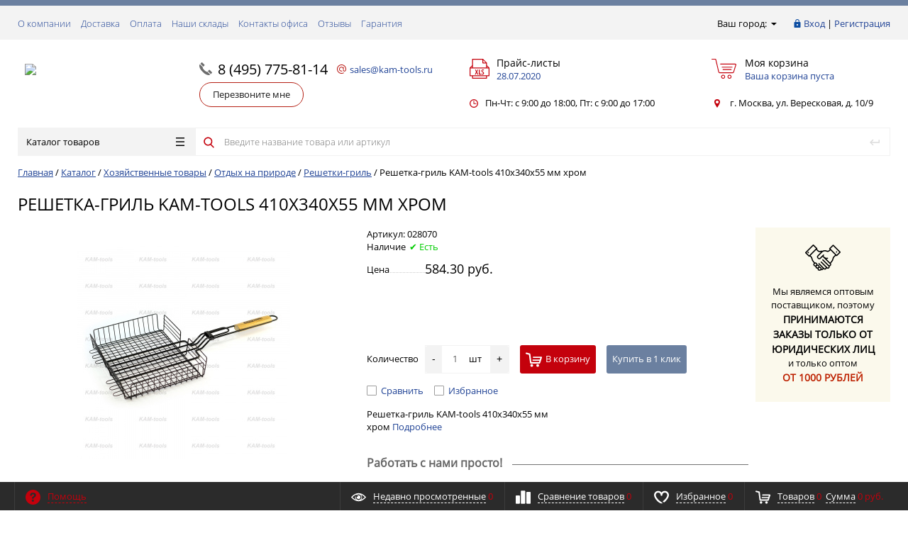

--- FILE ---
content_type: text/html; charset=UTF-8
request_url: https://www.kam-tools.ru/catalog/khozyaystvennye_tovary/otdykh_na_prirode/reshetki_gril/reshetka_gril_kam_tools_410kh340kh55_mm_khrom/
body_size: 22650
content:
<!DOCTYPE html>
<html xml:lang="ru" lang="ru" itemscope itemtype="http://schema.org/WebSite">
<head>
	<title itemprop="name">Купить решетка-гриль kam-tools 410х340х55 мм хром оптом от производителя, цена в Москве</title>
	
    <meta http-equiv="Content-Type" content="text/html; charset=UTF-8" />
<meta name="description" content="Решетка-гриль KAM-tools 410х340х55 мм хром от производителя по цене 584.30 руб.! ✔ Скидка до 10% при покупке товара оптом! Компания «КЭМ» — огромный выбор хозяйственного инвентаря в Москве!" />
<link rel="canonical" href="https://www.kam-tools.ru/catalog/khozyaystvennye_tovary/otdykh_na_prirode/reshetki_gril/reshetka_gril_kam_tools_410kh340kh55_mm_khrom/" />
<script type="text/javascript" data-skip-moving="true">(function(w, d, n) {var cl = "bx-core";var ht = d.documentElement;var htc = ht ? ht.className : undefined;if (htc === undefined || htc.indexOf(cl) !== -1){return;}var ua = n.userAgent;if (/(iPad;)|(iPhone;)/i.test(ua)){cl += " bx-ios";}else if (/Windows/i.test(ua)){cl += ' bx-win';}else if (/Macintosh/i.test(ua)){cl += " bx-mac";}else if (/Linux/i.test(ua) && !/Android/i.test(ua)){cl += " bx-linux";}else if (/Android/i.test(ua)){cl += " bx-android";}cl += (/(ipad|iphone|android|mobile|touch)/i.test(ua) ? " bx-touch" : " bx-no-touch");cl += w.devicePixelRatio && w.devicePixelRatio >= 2? " bx-retina": " bx-no-retina";var ieVersion = -1;if (/AppleWebKit/.test(ua)){cl += " bx-chrome";}else if ((ieVersion = getIeVersion()) > 0){cl += " bx-ie bx-ie" + ieVersion;if (ieVersion > 7 && ieVersion < 10 && !isDoctype()){cl += " bx-quirks";}}else if (/Opera/.test(ua)){cl += " bx-opera";}else if (/Gecko/.test(ua)){cl += " bx-firefox";}ht.className = htc ? htc + " " + cl : cl;function isDoctype(){if (d.compatMode){return d.compatMode == "CSS1Compat";}return d.documentElement && d.documentElement.clientHeight;}function getIeVersion(){if (/Opera/i.test(ua) || /Webkit/i.test(ua) || /Firefox/i.test(ua) || /Chrome/i.test(ua)){return -1;}var rv = -1;if (!!(w.MSStream) && !(w.ActiveXObject) && ("ActiveXObject" in w)){rv = 11;}else if (!!d.documentMode && d.documentMode >= 10){rv = 10;}else if (!!d.documentMode && d.documentMode >= 9){rv = 9;}else if (d.attachEvent && !/Opera/.test(ua)){rv = 8;}if (rv == -1 || rv == 8){var re;if (n.appName == "Microsoft Internet Explorer"){re = new RegExp("MSIE ([0-9]+[\.0-9]*)");if (re.exec(ua) != null){rv = parseFloat(RegExp.$1);}}else if (n.appName == "Netscape"){rv = 11;re = new RegExp("Trident/.*rv:([0-9]+[\.0-9]*)");if (re.exec(ua) != null){rv = parseFloat(RegExp.$1);}}}return rv;}})(window, document, navigator);</script>


<link href="/bitrix/js/ui/design-tokens/dist/ui.design-tokens.min.css?166859487920836" type="text/css"  rel="stylesheet" />
<link href="/bitrix/js/ui/fonts/opensans/ui.font.opensans.min.css?16685948132320" type="text/css"  rel="stylesheet" />
<link href="/bitrix/js/main/popup/dist/main.popup.bundle.min.css?166859487525083" type="text/css"  rel="stylesheet" />
<link href="/bitrix/cache/css/s1/prostroy_custom/page_b6c179fbaf7f67029fdd3ff6c6a13638/page_b6c179fbaf7f67029fdd3ff6c6a13638_v1.css?1766699982265" type="text/css"  rel="stylesheet" />
<link href="/bitrix/cache/css/s1/prostroy_custom/template_7c29e7c4467b1283b5ccb4757956239c/template_7c29e7c4467b1283b5ccb4757956239c_v1.css?1766699907466711" type="text/css"  data-template-style="true" rel="stylesheet" />







<link href="/favicon.ico" rel="shortcut icon"  type="image/x-icon">
<meta http-equiv="X-UA-Compatible" content="IE=edge" />
<meta name="viewport" content="width=device-width, initial-scale=1.0">
<meta property="og:type" content="website">
<meta property="twitter:card" content="summary">
<meta property="og:site_name" content="ООО «КЭМ»">
<meta property="og:url" content="https://www.kam-tools.ru/catalog/khozyaystvennye_tovary/otdykh_na_prirode/reshetki_gril/reshetka_gril_kam_tools_410kh340kh55_mm_khrom/">
<meta property="og:title" content="Купить решетка-гриль kam-tools 410х340х55 мм хром оптом от производителя, цена в Москве">
<meta property="og:description" content="Решетка-гриль KAM-tools 410х340х55 мм хром от производителя по цене 584.30 руб.! ✔ Скидка до 10% при покупке товара оптом! Компания «КЭМ» — огромный выбор хозяйственного инвентаря в Москве!">



    
    </head>
<body class="rsgopro adaptive prop_option_line_through circular header_type1">
        
	<div id="panel"></div>
    
    <div id="svg-icons" style="display: none;"></div>
    
	<div class="body" itemscope itemtype="http://schema.org/WebPage"><!-- body -->

		<!-- header type -->
		
<div class="tline"></div>

<div id="tpanel" class="tpanel">
    <div class="centering">
        <div class="centeringin clearfix">
            <div class="authandlocation nowrap">
<div class="location">
		<form action="/catalog/khozyaystvennye_tovary/otdykh_na_prirode/reshetki_gril/reshetka_gril_kam_tools_410kh340kh55_mm_khrom/" method="POST" id="inheadlocform">
		<!--'start_frame_cache_inheadlocform'-->			<input type="hidden" name="sessid" id="sessid" value="f8d8647ff9f2ec14efb72b1724b2a6a8" />			<input type="hidden" name="RSLOC_AUTO_DETECT" value="Y" />
			<input type="hidden" name="PARAMS_HASH" value="" />
			<span>Ваш город: </span><a class="fancyajax fancybox.ajax big" href="/include/popup/mycity/" title="Ваш город?"><svg class="svg-icon"><use xmlns:xlink="http://www.w3.org/1999/xlink" xlink:href="#svg-arrow-filled-down"></use></svg></a>
		<!--'end_frame_cache_inheadlocform'-->	</form>
</div>

<div class="authinhead" id="inheadauthform">
    <!--'start_frame_cache_inheadauthform'-->                    <div class="authinheadinner guest"><svg class="svg-icon"><use xmlns:xlink="http://www.w3.org/1999/xlink" xlink:href="#svg-lock"></use></svg><a href="/auth/">Вход</a> | <a href="/auth/">Регистрация</a>
            </div>
        
	<!--'end_frame_cache_inheadauthform'--></div>
            </div>
<div class="tpanel_menu clearfix mobile_hide"><a href="/about/">О компании</a><a href="/delivery/">Доставка</a><a href="/payment/">Оплата</a><a href="/shops/">Наши склады</a><a href="/contacts/">Контакты офиса</a><a href="/otzyvy/">Отзывы</a><a href="/garantiya/">Гарантия</a></div>        </div>
    </div>
</div>

<div id="header" class="header">
    <div class="centering">
        <div class="centeringin clearfix">
            <div class="logo column1">
                <div class="column1inner">
                    <a href="/">
<img src="/include/logo.svg">                    </a>
                </div>
            </div>
            <div class="phone column1 nowrap">
                <div class="column1inner">
                    <svg class="svg-icon"><use xmlns:xlink="http://www.w3.org/1999/xlink" xlink:href="#svg-handphone"></use></svg>
					<a href="tel:8 (495) 775-81-14">8 (495) 775-81-14</a>                </div>
                <div class="email__column column1inner">
                    <svg class="svg-icon email__svg_icon"><use xmlns:xlink="http://www.w3.org/1999/xlink" xlink:href="/local/templates/prostroy_custom/custom/icons.svg#svg-email-custom"></use></svg>
					<a class="email__link" href="mailto:sales@kam-tools.ru" target="_blank">sales@kam-tools.ru</a>                </div>			
				
            </div>
            <div class="price-header column1 nowrap">
                <div class="column1inner">
<div class="price-header-inner">
	<a href="/upload/iblock/a94/28.07.2020.xlsx">
		<svg class="svg-custom-icon"><use xmlns:xlink="http://www.w3.org/1999/xlink" xlink:href="/local/templates/prostroy_custom/custom/icons.svg#svg-custom-header-price"></use></svg>
		<div class="title opensansbold">Прайс-листы</div>
		<div class="descr">28.07.2020</div>
	</a>
</div>                </div>
            </div>
                        <div class="basket column1 nowrap">
                <div class="column1inner">

<div class="header-basket">
	<a class="header-basket__link" href="/personal/cart/">
		<svg class="svg-icon"><use xmlns:xlink="http://www.w3.org/1999/xlink" xlink:href="#svg-cart-3"></use></svg>
		<div class="header-basket__info">
			<div class="header-basket__title opensansbold">Моя корзина</div>
			<div id="basketinfo" class="header-basket__descr"><!--'start_frame_cache_basketinfo'-->Ваша корзина пуста<!--'end_frame_cache_basketinfo'--></div>
		</div>
	</a>
</div>
                </div>
            </div>
        </div>
	      <div class="centeringin clearfix">
		      <div class="slogan column1">
			      <div class="column1inner">
				      			      </div>
		      </div>
		      <div class="callback column1">
			      <div class="column1inner">
				      <a class="fancyajax fancybox.ajax callback__btn" href="/include/popup/recall/?AJAX_CALL=Y" title="Перезвоните мне">Перезвоните мне</a>			      </div>
		      </div>
		      <div class="time-work column1">
			      <div class="column1inner">
				      <svg class="svg-custom-icon"><use xmlns:xlink="http://www.w3.org/1999/xlink" xlink:href="/local/templates/prostroy_custom/custom/icons.svg#svg-custom-time-work"></use></svg>
				      Пн-Чт: с 9:00 до 18:00, Пт: с 9:00 до 17:00			      </div>
		      </div>
		      <div class="address column1 nowrap">
			      <div class="column1inner">
				      <svg class="svg-custom-icon"><use xmlns:xlink="http://www.w3.org/1999/xlink" xlink:href="/local/templates/prostroy_custom/custom/icons.svg#svg-custom-map-point"></use></svg>
				      г. Москва, ул. Вересковая, д. 10/9			      </div>
		      </div>
	      </div>
    </div>
    <div class="centering">
        <div class="centeringin clearfix">
			<div class="b-mmenu type1">


<div class="catalogmenu2_column"><ul class="catalogmenu2 clearfix"><li class="parent"><a href="/catalog/" class="parent">Каталог товаров<svg class="svg-icon menu"><use xmlns:xlink="http://www.w3.org/1999/xlink" xlink:href="#svg-menu"></use></svg></a><ul class="first clearfix lvl1"><li class="first">
							<a href="/catalog/zapasnye_chasti_dlya_elektricheskih_opryskivateley/" class="first" title="Запасные части для электрических опрыскивателей">Запасные части для электрических опрыскивателей<svg class="svg-icon arrow"><use xmlns:xlink="http://www.w3.org/1999/xlink" xlink:href="#svg-arrow-linear-right"></use></svg></a>						<ul class="lvl2 lvl2-count-1"><div class="mrow">						<a href="/catalog/zapasnye_chasti_dlya_elektricheskih_opryskivateley/zapchasti_dlya_elektricheskih_opryskivateley/" class="sub" title="Запасные части для электрических опрыскивателей"><span>Запасные части для электрических опрыскивателей</span></a>						</div></ul></li><!-- the end --><li class="first">
							<a href="/catalog/pechnoe_litye/" class="first" title="Печное литьё">Печное литьё<svg class="svg-icon arrow"><use xmlns:xlink="http://www.w3.org/1999/xlink" xlink:href="#svg-arrow-linear-right"></use></svg></a>						<ul class="lvl2 lvl2-count-2"><div class="mrow">						<a href="/catalog/pechnoe_litye/dverki_podduvalnye_topochnye_kolosnikovye_reshetki/" class="sub" title="Дверки поддувальные, топочные, колосниковые решетки"><span>Дверки поддувальные, топочные, колосниковые решетки</span></a>						</div><div class="mrow">						<a href="/catalog/pechnoe_litye/shiber_zadvizhki_zadvizhki_kamin_flantsy_perekhodniki/" class="sub" title="Шибер-задвижки, задвижки камин фланцы, переходники"><span>Шибер-задвижки, задвижки камин фланцы, переходники</span></a>						</div></ul></li><!-- the end --><li class="first">
							<a href="/catalog/raskhodnye_materialy_dlya_instrumenta/" class="first" title="Расходные материалы для инструмента">Расходные материалы для инструмента<svg class="svg-icon arrow"><use xmlns:xlink="http://www.w3.org/1999/xlink" xlink:href="#svg-arrow-linear-right"></use></svg></a>						<ul class="lvl2 lvl2-count-4"><div class="mrow">							<a href="/catalog/raskhodnye_materialy_dlya_instrumenta/abrazivy/" class="sub" title="Абразивы"><span>Абразивы</span></a>													<a href="/catalog/raskhodnye_materialy_dlya_instrumenta/abrazivy/bruski_dlya_zatochki/" class="sub-sub" title="Бруски для заточки"><span>Бруски для заточки</span></a>												<a href="/catalog/raskhodnye_materialy_dlya_instrumenta/abrazivy/shlifovalnaya_bumaga/" class="sub-sub" title="Шлифовальная бумага"><span>Шлифовальная бумага</span></a>												<a href="/catalog/raskhodnye_materialy_dlya_instrumenta/abrazivy/shlifovalnye_krugi/" class="sub-sub" title="Шлифовальные круги"><span>Шлифовальные круги</span></a>						</div><div class="mrow">						<a href="/catalog/raskhodnye_materialy_dlya_instrumenta/almaznye_diski/" class="sub" title="Алмазные диски"><span>Алмазные диски</span></a>						</div><div class="mrow">						<a href="/catalog/raskhodnye_materialy_dlya_instrumenta/bury_sds/" class="sub" title="Буры для перфоратора SDS"><span>Буры для перфоратора SDS</span></a>						</div><div class="mrow">						<a href="/catalog/raskhodnye_materialy_dlya_instrumenta/diski_dlya_tsirkulyarnykh_pil/" class="sub" title="Диски для циркулярных пил"><span>Диски для циркулярных пил</span></a>						</div><div class="mrow">						<a href="/catalog/raskhodnye_materialy_dlya_instrumenta/otreznye_diski/" class="sub" title="Отрезные диски"><span>Отрезные диски</span></a>						</div><div class="mrow">						<a href="/catalog/raskhodnye_materialy_dlya_instrumenta/pilki_dlya_lobzika/" class="sub" title="Пилки для лобзика"><span>Пилки для лобзика</span></a>						</div><div class="mrow">							<a href="/catalog/raskhodnye_materialy_dlya_instrumenta/trimmery_i_aksessuary/" class="sub" title="Триммеры и аксессуары"><span>Триммеры и аксессуары</span></a>														<a href="/catalog/raskhodnye_materialy_dlya_instrumenta/trimmery_i_aksessuary/golovki_trimmernye/" class="sub-sub" title="Головки триммерные"><span>Головки триммерные</span></a>													<a href="/catalog/raskhodnye_materialy_dlya_instrumenta/trimmery_i_aksessuary/leska_dlya_trimmerov/" class="sub-sub" title="Леска для триммеров"><span>Леска для триммеров</span></a>						</div></ul></li><!-- the end --><li class="first">
							<a href="/catalog/sadovo_ogorodnyy_inventar/" class="first" title="Садово-огородный инвентарь">Садово-огородный инвентарь<svg class="svg-icon arrow"><use xmlns:xlink="http://www.w3.org/1999/xlink" xlink:href="#svg-arrow-linear-right"></use></svg></a>						<ul class="lvl2 lvl2-count-4"><div class="mrow">						<a href="/catalog/sadovo_ogorodnyy_inventar/arki_podstavki_zabory_dekorativnye/" class="sub" title="Арки, подставки, заборы декоративные"><span>Арки, подставки, заборы декоративные</span></a>						</div><div class="mrow">						<a href="/catalog/sadovo_ogorodnyy_inventar/bury_sadovye/" class="sub" title="Буры садовые"><span>Буры садовые</span></a>						</div><div class="mrow">						<a href="/catalog/sadovo_ogorodnyy_inventar/vily/" class="sub" title="Вилы"><span>Вилы</span></a>						</div><div class="mrow">							<a href="/catalog/sadovo_ogorodnyy_inventar/grabli/" class="sub" title="Грабли"><span>Грабли</span></a>													<a href="/catalog/sadovo_ogorodnyy_inventar/grabli/veernye/" class="sub-sub" title="Веерные"><span>Веерные</span></a>												<a href="/catalog/sadovo_ogorodnyy_inventar/grabli/vitye/" class="sub-sub" title="Витые"><span>Витые</span></a>												<a href="/catalog/sadovo_ogorodnyy_inventar/grabli/plastmassovye/" class="sub-sub" title="Пластиковые"><span>Пластиковые</span></a>												<a href="/catalog/sadovo_ogorodnyy_inventar/grabli/pryamye/" class="sub-sub" title="Прямые"><span>Прямые</span></a>						</div><div class="mrow">						<a href="/catalog/sadovo_ogorodnyy_inventar/kosy_serpy/" class="sub" title="Косы, серпы"><span>Косы, серпы</span></a>						</div><div class="mrow">						<a href="/catalog/sadovo_ogorodnyy_inventar/kultivatory_rykhliteli/" class="sub" title="Культиваторы, рыхлители"><span>Культиваторы, рыхлители</span></a>						</div><div class="mrow">						<a href="/catalog/sadovo_ogorodnyy_inventar/leyki_i_nasadki_k_nim/" class="sub" title="Лейки и насадки к ним"><span>Лейки и насадки к ним</span></a>						</div><div class="mrow">							<a href="/catalog/sadovo_ogorodnyy_inventar/lopaty/" class="sub" title="Лопаты"><span>Лопаты</span></a>													<a href="/catalog/sadovo_ogorodnyy_inventar/lopaty/porodnye/" class="sub-sub" title="Породные"><span>Породные</span></a>												<a href="/catalog/sadovo_ogorodnyy_inventar/lopaty/sovkovye/" class="sub-sub" title="Совковые"><span>Совковые</span></a>												<a href="/catalog/sadovo_ogorodnyy_inventar/lopaty/khozyaystvennye/" class="sub-sub" title="Хозяйственные"><span>Хозяйственные</span></a>												<a href="/catalog/sadovo_ogorodnyy_inventar/lopaty/shtykovye/" class="sub-sub" title="Штыковые"><span>Штыковые</span></a>						</div><div class="mrow">						<a href="/catalog/sadovo_ogorodnyy_inventar/melkiy_sadovo_ogorodnyy_inventar/" class="sub" title="Мелкий садово-огородный инвентарь"><span>Мелкий садово-огородный инвентарь</span></a>						</div><div class="mrow">						<a href="/catalog/sadovo_ogorodnyy_inventar/motygi/" class="sub" title="Мотыги, полольники, тяпки"><span>Мотыги, полольники, тяпки</span></a>						</div><div class="mrow">						<a href="/catalog/sadovo_ogorodnyy_inventar/nozhnitsy_sadovye/" class="sub" title="Ножницы садовые"><span>Ножницы садовые</span></a>						</div><div class="mrow">							<a href="/catalog/sadovo_ogorodnyy_inventar/opryskivateli/" class="sub" title="Опрыскиватели"><span>Опрыскиватели</span></a>													<a href="/catalog/sadovo_ogorodnyy_inventar/opryskivateli/mekhanicheskie/" class="sub-sub" title="Механические"><span>Механические</span></a>												<a href="/catalog/sadovo_ogorodnyy_inventar/opryskivateli/elektricheskie/" class="sub-sub" title="Электрические"><span>Электрические</span></a>						</div><div class="mrow">						<a href="/catalog/sadovo_ogorodnyy_inventar/ploskorezy/" class="sub" title="Плоскорезы"><span>Плоскорезы</span></a>						</div><div class="mrow">						<a href="/catalog/sadovo_ogorodnyy_inventar/cherenki_toporishcha/" class="sub" title="Ручки, черенки, косовища"><span>Ручки, черенки, косовища</span></a>						</div><div class="mrow">						<a href="/catalog/sadovo_ogorodnyy_inventar/sekatory/" class="sub" title="Садовые секаторы и сучкорезы"><span>Садовые секаторы и сучкорезы</span></a>						</div><div class="mrow">							<a href="/catalog/sadovo_ogorodnyy_inventar/tachki/" class="sub" title="Тачки и аксесуары"><span>Тачки и аксесуары</span></a>													<a href="/catalog/sadovo_ogorodnyy_inventar/tachki/1_kolesnaya/" class="sub-sub" title="1 колесная"><span>1 колесная</span></a>												<a href="/catalog/sadovo_ogorodnyy_inventar/tachki/2_kolesnaya/" class="sub-sub" title="2-х колесная"><span>2-х колесная</span></a>												<a href="/catalog/sadovo_ogorodnyy_inventar/tachki/kolesa_i_kamery/" class="sub-sub" title="Колеса и камеры"><span>Колеса и камеры</span></a>						</div><div class="mrow">							<a href="/catalog/sadovo_ogorodnyy_inventar/shlangi_i_polivochnye_ustroystva/" class="sub" title="Шланги и поливочные устройства"><span>Шланги и поливочные устройства</span></a>													<a href="/catalog/sadovo_ogorodnyy_inventar/shlangi_i_polivochnye_ustroystva/katushki_dlya_shlanga/" class="sub-sub" title="Катушки для шланга"><span>Катушки для шланга</span></a>												<a href="/catalog/sadovo_ogorodnyy_inventar/shlangi_i_polivochnye_ustroystva/polivochnye_ustroystva/" class="sub-sub" title="Поливочные устройства"><span>Поливочные устройства</span></a>												<a href="/catalog/sadovo_ogorodnyy_inventar/shlangi_i_polivochnye_ustroystva/shlangi/" class="sub-sub" title="Шланги"><span>Шланги</span></a>						</div></ul></li><!-- the end --><li class="first">
							<a href="/catalog/skobyanye_izdeliya/" class="first" title="Скобяные изделия">Скобяные изделия<svg class="svg-icon arrow"><use xmlns:xlink="http://www.w3.org/1999/xlink" xlink:href="#svg-arrow-linear-right"></use></svg></a>						<ul class="lvl2 lvl2-count-4"><div class="mrow">						<a href="/catalog/skobyanye_izdeliya/gvozdi_i_samorezy/" class="sub" title="Гвозди"><span>Гвозди</span></a>						</div><div class="mrow">						<a href="/catalog/skobyanye_izdeliya/ruchki_dvernye_mebelnye/" class="sub" title="Дверные ручки"><span>Дверные ручки</span></a>						</div><div class="mrow">						<a href="/catalog/skobyanye_izdeliya/dovodchiki/" class="sub" title="Доводчики"><span>Доводчики</span></a>						</div><div class="mrow">							<a href="/catalog/skobyanye_izdeliya/petli/" class="sub" title="Петли"><span>Петли</span></a>													<a href="/catalog/skobyanye_izdeliya/petli/garazhnye/" class="sub-sub" title="Гаражные"><span>Гаражные</span></a>												<a href="/catalog/skobyanye_izdeliya/petli/strely/" class="sub-sub" title="Петли-стрелы"><span>Петли-стрелы</span></a>						</div><div class="mrow">						<a href="/catalog/skobyanye_izdeliya/proushiny/" class="sub" title="Проушины"><span>Проушины</span></a>						</div><div class="mrow">						<a href="/catalog/skobyanye_izdeliya/pruzhiny/" class="sub" title="Пружины"><span>Пружины</span></a>						</div><div class="mrow">						<a href="/catalog/skobyanye_izdeliya/furnitura_dlya_okon_i_dverey/" class="sub" title="Фурнитура для окон и дверей"><span>Фурнитура для окон и дверей</span></a>						</div></ul></li><!-- the end --><li class="first">
							<a href="/catalog/slesarno_stolyarnyy_instrument/" class="first" title="Слесарно-столярный инструмент">Слесарно-столярный инструмент<svg class="svg-icon arrow"><use xmlns:xlink="http://www.w3.org/1999/xlink" xlink:href="#svg-arrow-linear-right"></use></svg></a>						<ul class="lvl2 lvl2-count-4"><div class="mrow">						<a href="/catalog/slesarno_stolyarnyy_instrument/lampy_payalnye/" class="sub" title="Лампы паяльные"><span>Лампы паяльные</span></a>						</div><div class="mrow">							<a href="/catalog/slesarno_stolyarnyy_instrument/molotki/" class="sub" title="Молотки"><span>Молотки</span></a>													<a href="/catalog/slesarno_stolyarnyy_instrument/molotki/slesarnye/" class="sub-sub" title="Слесарные"><span>Слесарные</span></a>						</div><div class="mrow">						<a href="/catalog/slesarno_stolyarnyy_instrument/prisposobleniya_dlya_pilnykh_tsepey/" class="sub" title="Приспособления для пильных цепей"><span>Приспособления для пильных цепей</span></a>						</div><div class="mrow">						<a href="/catalog/slesarno_stolyarnyy_instrument/ruchki_toporishcha/" class="sub" title="Ручки для молотков"><span>Ручки для молотков</span></a>						</div><div class="mrow">							<a href="/catalog/slesarno_stolyarnyy_instrument/slesarnyy_instrument/" class="sub" title="Слесарный инструмент"><span>Слесарный инструмент</span></a>													<a href="/catalog/slesarno_stolyarnyy_instrument/slesarnyy_instrument/klyuchi/" class="sub-sub" title="Ключи"><span>Ключи</span></a>												<a href="/catalog/slesarno_stolyarnyy_instrument/slesarnyy_instrument/napilniki/" class="sub-sub" title="Напильники"><span>Напильники</span></a>												<a href="/catalog/slesarno_stolyarnyy_instrument/slesarnyy_instrument/nozhnitsy_po_metallu/" class="sub-sub" title="Ножницы по металлу"><span>Ножницы по металлу</span></a>												<a href="/catalog/slesarno_stolyarnyy_instrument/slesarnyy_instrument/otvertki/" class="sub-sub" title="Отвертки"><span>Отвертки</span></a>												<a href="/catalog/slesarno_stolyarnyy_instrument/slesarnyy_instrument/rezhushchiy_instrument/" class="sub-sub" title="Режущий инструмент"><span>Режущий инструмент</span></a>												<a href="/catalog/slesarno_stolyarnyy_instrument/slesarnyy_instrument/sharnirno_gubtsevyy_instrument/" class="sub-sub" title="Шарнирно-губцевый инструмент"><span>Шарнирно-губцевый инструмент</span></a>						</div><div class="mrow">							<a href="/catalog/slesarno_stolyarnyy_instrument/stolyarnyy_instrument/" class="sub" title="Столярный инструмент"><span>Столярный инструмент</span></a>													<a href="/catalog/slesarno_stolyarnyy_instrument/stolyarnyy_instrument/nozhovki_i_pily/" class="sub-sub" title="Ножовки и пилы"><span>Ножовки и пилы</span></a>												<a href="/catalog/slesarno_stolyarnyy_instrument/stolyarnyy_instrument/topory/" class="sub-sub" title="Топоры"><span>Топоры</span></a>						</div><div class="mrow">						<a href="/catalog/slesarno_stolyarnyy_instrument/strubtsiny/" class="sub" title="Струбцины"><span>Струбцины</span></a>						</div><div class="mrow">						<a href="/catalog/slesarno_stolyarnyy_instrument/tiski/" class="sub" title="Тиски"><span>Тиски</span></a>						</div></ul></li><!-- the end --><li class="first">
							<a href="/catalog/snegouborochnyy_inventar/" class="first" title="Снегоуборочный инвентарь">Снегоуборочный инвентарь<svg class="svg-icon arrow"><use xmlns:xlink="http://www.w3.org/1999/xlink" xlink:href="#svg-arrow-linear-right"></use></svg></a>						<ul class="lvl2 lvl2-count-3"><div class="mrow">						<a href="/catalog/snegouborochnyy_inventar/dvizhki/" class="sub" title="Движки"><span>Движки</span></a>						</div><div class="mrow">						<a href="/catalog/snegouborochnyy_inventar/ledoruby/" class="sub" title="Ледорубы"><span>Ледорубы</span></a>						</div><div class="mrow">						<a href="/catalog/snegouborochnyy_inventar/lopaty_snegouborochnye/" class="sub" title="Лопаты снегоуборочные"><span>Лопаты снегоуборочные</span></a>						</div></ul></li><!-- the end --><li class="first">
							<a href="/catalog/sredstva_lichnoy_zashchity/" class="first" title="Средства личной защиты">Средства личной защиты<svg class="svg-icon arrow"><use xmlns:xlink="http://www.w3.org/1999/xlink" xlink:href="#svg-arrow-linear-right"></use></svg></a>						<ul class="lvl2 lvl2-count-4"><div class="mrow">						<a href="/catalog/sredstva_lichnoy_zashchity/maski_svarshchika/" class="sub" title="Маски сварщика"><span>Маски сварщика</span></a>						</div><div class="mrow">						<a href="/catalog/sredstva_lichnoy_zashchity/respiratory/" class="sub" title="Респираторы"><span>Респираторы</span></a>						</div><div class="mrow">							<a href="/catalog/sredstva_lichnoy_zashchity/rukavitsy_perchatki/" class="sub" title="Рукавицы, перчатки"><span>Рукавицы, перчатки</span></a>													<a href="/catalog/sredstva_lichnoy_zashchity/rukavitsy_perchatki/rezinovie/" class="sub-sub" title="Резиновые"><span>Резиновые</span></a>						</div><div class="mrow">						<a href="/catalog/sredstva_lichnoy_zashchity/stekla_dlya_masok_svarshchika/" class="sub" title="Стекла для масок сварщика"><span>Стекла для масок сварщика</span></a>						</div></ul></li><!-- the end --><li class="first">
							<a href="/catalog/stroitelnyy_instrument/" class="first" title="Строительный инструмент">Строительный инструмент<svg class="svg-icon arrow"><use xmlns:xlink="http://www.w3.org/1999/xlink" xlink:href="#svg-arrow-linear-right"></use></svg></a>						<ul class="lvl2 lvl2-count-4"><div class="mrow">						<a href="/catalog/stroitelnyy_instrument/gvozdodery_i_lomy/" class="sub" title="Гвоздодеры и ломы"><span>Гвоздодеры и ломы</span></a>						</div><div class="mrow">						<a href="/catalog/stroitelnyy_instrument/germetiki/" class="sub" title="Герметики"><span>Герметики</span></a>						</div><div class="mrow">							<a href="/catalog/stroitelnyy_instrument/izmeritelnyy_instrument/" class="sub" title="Измерительный инструмент"><span>Измерительный инструмент</span></a>													<a href="/catalog/stroitelnyy_instrument/izmeritelnyy_instrument/ruletki/" class="sub-sub" title="Рулетки"><span>Рулетки</span></a>												<a href="/catalog/stroitelnyy_instrument/izmeritelnyy_instrument/urovni/" class="sub-sub" title="Уровни, гидроуровни"><span>Уровни, гидроуровни</span></a>						</div><div class="mrow">						<a href="/catalog/stroitelnyy_instrument/karandashi/" class="sub" title="Карандаши"><span>Карандаши</span></a>						</div><div class="mrow">						<a href="/catalog/stroitelnyy_instrument/kirki/" class="sub" title="Кирки"><span>Кирки</span></a>						</div><div class="mrow">						<a href="/catalog/stroitelnyy_instrument/kuvaldy/" class="sub" title="Кувалды"><span>Кувалды</span></a>						</div><div class="mrow">							<a href="/catalog/stroitelnyy_instrument/malyarnyy_instrument/" class="sub" title="Малярный инструмент"><span>Малярный инструмент</span></a>													<a href="/catalog/stroitelnyy_instrument/malyarnyy_instrument/valiki/" class="sub-sub" title="Валики"><span>Валики</span></a>												<a href="/catalog/stroitelnyy_instrument/malyarnyy_instrument/kisti/" class="sub-sub" title="Кисти"><span>Кисти</span></a>												<a href="/catalog/stroitelnyy_instrument/malyarnyy_instrument/meshalki_dlya_stroitelnykh_smesey/" class="sub-sub" title="Мешалки для строительных смесей"><span>Мешалки для строительных смесей</span></a>												<a href="/catalog/stroitelnyy_instrument/malyarnyy_instrument/pistolety_dlya_germetika/" class="sub-sub" title="Пистолеты для герметика"><span>Пистолеты для герметика</span></a>						</div><div class="mrow">						<a href="/catalog/stroitelnyy_instrument/nosilki/" class="sub" title="Носилки"><span>Носилки</span></a>						</div><div class="mrow">						<a href="/catalog/stroitelnyy_instrument/podemnye_mekhanizmy/" class="sub" title="Подъемные механизмы"><span>Подъемные механизмы</span></a>						</div><div class="mrow">						<a href="/catalog/stroitelnyy_instrument/skoby_stroitelnye/" class="sub" title="Скобы строительные"><span>Скобы строительные</span></a>						</div><div class="mrow">							<a href="/catalog/stroitelnyy_instrument/steplery_skoby_dlya_steplera/" class="sub" title="Степлеры, скобы для степлера"><span>Степлеры, скобы для степлера</span></a>													<a href="/catalog/stroitelnyy_instrument/steplery_skoby_dlya_steplera/skoby/" class="sub-sub" title="Скобы"><span>Скобы</span></a>						</div><div class="mrow">						<a href="/catalog/stroitelnyy_instrument/stremyanki_lestnitsy/" class="sub" title="Стремянки, лестницы"><span>Стремянки, лестницы</span></a>						</div><div class="mrow">							<a href="/catalog/stroitelnyy_instrument/shtukaturnyy_instrument/" class="sub" title="Штукатурный инструмент"><span>Штукатурный инструмент</span></a>													<a href="/catalog/stroitelnyy_instrument/shtukaturnyy_instrument/shpateli/" class="sub-sub" title="Шпатели"><span>Шпатели</span></a>												<a href="/catalog/stroitelnyy_instrument/shtukaturnyy_instrument/shtukaturnyy_instrument_podrazdel/" class="sub-sub" title="Штукатурный инструмент"><span>Штукатурный инструмент</span></a>						</div><div class="mrow">						<a href="/catalog/stroitelnyy_instrument/shchetki_po_metallu/" class="sub" title="Щетки по металлу"><span>Щетки по металлу</span></a>						</div></ul></li><!-- the end --><li class="first">
							<a href="/catalog/khozyaystvennye_tovary/" class="first selected" title="Хозяйственные товары">Хозяйственные товары<svg class="svg-icon arrow"><use xmlns:xlink="http://www.w3.org/1999/xlink" xlink:href="#svg-arrow-linear-right"></use></svg></a>						<ul class="lvl2 lvl2-count-4"><div class="mrow">							<a href="/catalog/khozyaystvennye_tovary/verevki_trosy/" class="sub" title="Веревки, тросы"><span>Веревки, тросы</span></a>													<a href="/catalog/khozyaystvennye_tovary/verevki_trosy/kanaty/" class="sub-sub" title="Канаты"><span>Канаты</span></a>												<a href="/catalog/khozyaystvennye_tovary/verevki_trosy/niti/" class="sub-sub" title="Нити"><span>Нити</span></a>												<a href="/catalog/khozyaystvennye_tovary/verevki_trosy/shnury/" class="sub-sub" title="Шнуры"><span>Шнуры</span></a>												<a href="/catalog/khozyaystvennye_tovary/verevki_trosy/shpagaty/" class="sub-sub" title="Шпагаты"><span>Шпагаты</span></a>						</div><div class="mrow">						<a href="/catalog/khozyaystvennye_tovary/distillyatory/" class="sub" title="Дистилляторы"><span>Дистилляторы</span></a>						</div><div class="mrow">						<a href="/catalog/khozyaystvennye_tovary/ershi/" class="sub" title="Ерши"><span>Ерши</span></a>						</div><div class="mrow">						<a href="/catalog/khozyaystvennye_tovary/izolenta_skotch_utepliteli_lenta_d_ograzhdeniy/" class="sub" title="Изолента, скотч, утеплители, лента д/ограждений"><span>Изолента, скотч, утеплители, лента д/ограждений</span></a>						</div><div class="mrow">						<a href="/catalog/khozyaystvennye_tovary/kovriki_rezinovye/" class="sub" title="Коврики резиновые"><span>Коврики резиновые</span></a>						</div><div class="mrow">							<a href="/catalog/khozyaystvennye_tovary/otdykh_na_prirode/" class="sub" title="Отдых на природе"><span>Отдых на природе</span></a>													<a href="/catalog/khozyaystvennye_tovary/otdykh_na_prirode/mangaly/" class="sub-sub" title="Мангалы"><span>Мангалы</span></a>												<a href="/catalog/khozyaystvennye_tovary/otdykh_na_prirode/reshetki_gril/" class="sub-sub" title="Решетки-гриль"><span>Решетки-гриль</span></a>												<a href="/catalog/khozyaystvennye_tovary/otdykh_na_prirode/ugol/" class="sub-sub" title="Уголь"><span>Уголь</span></a>												<a href="/catalog/khozyaystvennye_tovary/otdykh_na_prirode/shampura/" class="sub-sub" title="Шампура"><span>Шампура</span></a>						</div><div class="mrow">						<a href="/catalog/khozyaystvennye_tovary/rukomoyniki/" class="sub" title="Рукомойники"><span>Рукомойники</span></a>						</div><div class="mrow">						<a href="/catalog/khozyaystvennye_tovary/sushilki/" class="sub" title="Сушилки"><span>Сушилки</span></a>						</div><div class="mrow">							<a href="/catalog/khozyaystvennye_tovary/tara_emkosti/" class="sub" title="Тара, емкости"><span>Тара, емкости</span></a>													<a href="/catalog/khozyaystvennye_tovary/tara_emkosti/baki/" class="sub-sub" title="Баки"><span>Баки</span></a>												<a href="/catalog/khozyaystvennye_tovary/tara_emkosti/vedra/" class="sub-sub" title="Ведра"><span>Ведра</span></a>												<a href="/catalog/khozyaystvennye_tovary/tara_emkosti/tazy/" class="sub-sub" title="Тазы"><span>Тазы</span></a>						</div><div class="mrow">						<a href="/catalog/khozyaystvennye_tovary/telezhki_khozyaystvennye/" class="sub" title="Тележки хозяйственные"><span>Тележки хозяйственные</span></a>						</div><div class="mrow">						<a href="/catalog/khozyaystvennye_tovary/termometry/" class="sub" title="Термометры"><span>Термометры</span></a>						</div><div class="mrow">						<a href="/catalog/khozyaystvennye_tovary/avtotovary/" class="sub" title="Товары для автомобиля"><span>Товары для автомобиля</span></a>						</div><div class="mrow">						<a href="/catalog/khozyaystvennye_tovary/tovary_dlya_doma_i_dachi/" class="sub" title="Товары для дома и дачи"><span>Товары для дома и дачи</span></a>						</div><div class="mrow">							<a href="/catalog/khozyaystvennye_tovary/uborochnyy_inventar/" class="sub" title="Уборочный инвентарь"><span>Уборочный инвентарь</span></a>													<a href="/catalog/khozyaystvennye_tovary/uborochnyy_inventar/veniki_dlya_uborki/" class="sub-sub" title="Веники для уборки"><span>Веники для уборки</span></a>												<a href="/catalog/khozyaystvennye_tovary/uborochnyy_inventar/metly/" class="sub-sub" title="Метлы"><span>Метлы</span></a>													<a href="/catalog/khozyaystvennye_tovary/uborochnyy_inventar/sovki_dlya_musora/" class="sub-sub" title="Совки для мусора"><span>Совки для мусора</span></a>													<a href="/catalog/khozyaystvennye_tovary/uborochnyy_inventar/shvabry_tryapkoderzhateli/" class="sub-sub" title="Швабры, тряпкодержатели"><span>Швабры, тряпкодержатели</span></a>												<a href="/catalog/khozyaystvennye_tovary/uborochnyy_inventar/shchetki_bytovye/" class="sub-sub" title="Щетки бытовые"><span>Щетки бытовые</span></a>												<a href="/catalog/khozyaystvennye_tovary/uborochnyy_inventar/shchetki_dlya_pola/" class="sub-sub" title="Щетки для пола"><span>Щетки для пола</span></a>						</div></ul></li><!-- the end --><li class="first lastchild">
							<a href="/catalog/elektro_gazosvarochnyy_instrument/" class="first" title="Электро-газосварочный инструмент">Электро-газосварочный инструмент<svg class="svg-icon arrow"><use xmlns:xlink="http://www.w3.org/1999/xlink" xlink:href="#svg-arrow-linear-right"></use></svg></a>						<ul class="lvl2 lvl2-count-"><div class="mrow">						<a href="/catalog/elektro_gazosvarochnyy_instrument/gazovye_gorelki/" class="sub" title="Газовые горелки"><span>Газовые горелки</span></a>						</div><div class="mrow">						<a href="/catalog/elektro_gazosvarochnyy_instrument/gazovye_reduktory/" class="sub" title="Кровельные горелки"><span>Кровельные горелки</span></a>						</div></ul></li></ul></li></ul><ul class="catalogmenusmall clearfix"><li class="parent"><a href="/catalog/" class="parent">Каталог товаров<svg class="svg-icon menu"><use xmlns:xlink="http://www.w3.org/1999/xlink" xlink:href="#svg-menu"></use></svg></a><ul class="first clearfix lvl1 noned"><li class="first">
							<a href="/catalog/zapasnye_chasti_dlya_elektricheskih_opryskivateley/" class="first">Запасные части для электрических опрыскивателей</a>						</li><li class="first">
							<a href="/catalog/pechnoe_litye/" class="first">Печное литьё</a>						</li><li class="first">
							<a href="/catalog/raskhodnye_materialy_dlya_instrumenta/" class="first">Расходные материалы для инструмента</a>						</li><li class="first">
							<a href="/catalog/sadovo_ogorodnyy_inventar/" class="first">Садово-огородный инвентарь</a>						</li><li class="first">
							<a href="/catalog/skobyanye_izdeliya/" class="first">Скобяные изделия</a>						</li><li class="first">
							<a href="/catalog/slesarno_stolyarnyy_instrument/" class="first">Слесарно-столярный инструмент</a>						</li><li class="first">
							<a href="/catalog/snegouborochnyy_inventar/" class="first">Снегоуборочный инвентарь</a>						</li><li class="first">
							<a href="/catalog/sredstva_lichnoy_zashchity/" class="first">Средства личной защиты</a>						</li><li class="first">
							<a href="/catalog/stroitelnyy_instrument/" class="first">Строительный инструмент</a>						</li><li class="first">
							<a href="/catalog/khozyaystvennye_tovary/" class="first selected">Хозяйственные товары</a>						</li><li class="first lastchild">
							<a href="/catalog/elektro_gazosvarochnyy_instrument/" class="first">Электро-газосварочный инструмент</a>						</li></ul></ul></div>
	<div id="title-search" class="searchinhead nowrap">
		<form action="/search/">
			<label class="zoom" for="submit_search_title"><svg class="svg-icon"><use xmlns:xlink="http://www.w3.org/1999/xlink" xlink:href="#svg-enter-arrow"></use></svg></label>
			<label class="enter" for="submit_search_title"><svg class="svg-icon"><use xmlns:xlink="http://www.w3.org/1999/xlink" xlink:href="#svg-search"></use></svg></label>
			<div class="aroundtext"><input class="text" id="title-search-input" type="text" name="q" value="" size="40" maxlength="50" autocomplete="off" placeholder="Введите название товара или артикул" /></div>
			<input class="nonep" type="submit" name="s" id="submit_search_title" value="Поиск" />
		</form>
	</div>

        	</div>
        </div>
    </div>
</div>
		<!-- /header type -->

					<div id="title" class="title">
				<div class="centering">
					<div class="centeringin clearfix">
						<ul class="rsbreadcrumb list-unstyled"><li id="bx_breadcrumb_0" itemscope="" itemtype="http://data-vocabulary.org/Breadcrumb" itemref="bx_breadcrumb_1">
				<a href="/" title="Главная" itemprop="url"><span itemprop="title">Главная</span></a>
			</li><li><span> / </span></li><li id="bx_breadcrumb_1" itemscope="" itemtype="http://data-vocabulary.org/Breadcrumb" itemprop="child" itemref="bx_breadcrumb_2">
				<a href="/catalog/" title="Каталог" itemprop="url"><span itemprop="title">Каталог</span></a>
			</li><li><span> / </span></li><li id="bx_breadcrumb_2" itemscope="" itemtype="http://data-vocabulary.org/Breadcrumb" itemprop="child" itemref="bx_breadcrumb_3">
				<a href="/catalog/khozyaystvennye_tovary/" title="Хозяйственные товары" itemprop="url"><span itemprop="title">Хозяйственные товары</span></a>
			</li><li><span> / </span></li><li id="bx_breadcrumb_3" itemscope="" itemtype="http://data-vocabulary.org/Breadcrumb" itemprop="child" itemref="bx_breadcrumb_4">
				<a href="/catalog/khozyaystvennye_tovary/otdykh_na_prirode/" title="Отдых на природе" itemprop="url"><span itemprop="title">Отдых на природе</span></a>
			</li><li><span> / </span></li><li id="bx_breadcrumb_4" itemscope="" itemtype="http://data-vocabulary.org/Breadcrumb" itemprop="child">
				<a href="/catalog/khozyaystvennye_tovary/otdykh_na_prirode/reshetki_gril/" title="Решетки-гриль" itemprop="url"><span itemprop="title">Решетки-гриль</span></a>
			</li><li><span> / </span></li><li>Решетка-гриль KAM-tools 410х340х55 мм хром</li></ul>						<h1 class="pagetitle">Решетка-гриль KAM-tools 410х340х55 мм хром</h1>
					</div>
				</div>
			</div><!-- /title -->
		
		<div id="content" class="content">
			<div class="centering">
				<div class="centeringin clearfix">



<div class="elementdetail js-element js-elementid7383 simple propvision1 clearfix" data-elementid="7383" data-elementname="Решетка-гриль KAM-tools 410х340х55 мм хром" data-detail="/catalog/khozyaystvennye_tovary/otdykh_na_prirode/reshetki_gril/reshetka_gril_kam_tools_410kh340kh55_mm_khrom/" data-productid="7383" ><i class="icon da2qb"></i><div class="pictures changegenimage"><div class="pic"><div class="glass"><img class="js_picture_glass genimage" src="/upload/iblock/64c/3f45a196_b4cf_11e8_9c17_2cfda1c0ff73_3f45a197_b4cf_11e8_9c17_2cfda1c0ff73.resize1.jpg" alt="Решетка-гриль KAM-tools 410х340х55 мм хром" title="Решетка-гриль KAM-tools 410х340х55 мм хром" /><div class="glass_lupa" data-src=".fancyimages"></div></div></div><div class="zoom"><svg class="svg-icon"><use xmlns:xlink="http://www.w3.org/1999/xlink" xlink:href="#svg-search"></use></svg>Для увеличения картинки наведите мышкой</div><div class="picslider horizontal scrollp"><a rel="nofollow" class="scrollbtn prev page" href="#"><svg class="svg-icon"><use xmlns:xlink="http://www.w3.org/1999/xlink" xlink:href="#svg-arrow-linear-left"></use></svg></a><a rel="nofollow" class="scrollbtn next page" href="#"><svg class="svg-icon"><use xmlns:xlink="http://www.w3.org/1999/xlink" xlink:href="#svg-arrow-linear-right"></use></svg></a><div class="d_jscrollpane scroll horizontal-only" id="d_scroll_7383"><div class="sliderin scrollinner" style="width:112px;"><a rel="nofollow" class="changeimage scrollitem" href="#"><img src="/upload/resize_cache/iblock/64c/90_90_140cd750bba9870f18aada2478b24840a/3f45a196_b4cf_11e8_9c17_2cfda1c0ff73_3f45a197_b4cf_11e8_9c17_2cfda1c0ff73.resize1.jpg" alt="Решетка-гриль KAM-tools 410х340х55 мм хром" title="Решетка-гриль KAM-tools 410х340х55 мм хром" data-bigimage="/upload/iblock/64c/3f45a196_b4cf_11e8_9c17_2cfda1c0ff73_3f45a197_b4cf_11e8_9c17_2cfda1c0ff73.resize1.jpg" /></a></div></div></div><div class="fancyimages noned" title="Решетка-гриль KAM-tools 410х340х55 мм хром"><div class="fancygallery"><table class="changegenimage"><tbody><tr><td class="image"><img class="max genimage" src="/upload/iblock/64c/3f45a196_b4cf_11e8_9c17_2cfda1c0ff73_3f45a197_b4cf_11e8_9c17_2cfda1c0ff73.resize1.jpg" alt="" title="" /></td><td class="slider"><div class="picslider scrollp vertical"><a rel="nofollow" class="scrollbtn prev pop" href="#"><svg class="svg-icon"><use xmlns:xlink="http://www.w3.org/1999/xlink" xlink:href="#svg-arrow-linear-up"></use></svg></a><div class="popd_jscrollpane scroll vertical-only max" id="d_scroll_popup_7383"><div class="scrollinner"><a rel="nofollow" class="changeimage scrollitem" href="#"><img src="/upload/resize_cache/iblock/64c/90_90_140cd750bba9870f18aada2478b24840a/3f45a196_b4cf_11e8_9c17_2cfda1c0ff73_3f45a197_b4cf_11e8_9c17_2cfda1c0ff73.resize1.jpg" alt="Решетка-гриль KAM-tools 410х340х55 мм хром" title="Решетка-гриль KAM-tools 410х340х55 мм хром" data-bigimage="/upload/iblock/64c/3f45a196_b4cf_11e8_9c17_2cfda1c0ff73_3f45a197_b4cf_11e8_9c17_2cfda1c0ff73.resize1.jpg" /></a></div></div><a rel="nofollow" class="scrollbtn next pop" href="#"><svg class="svg-icon"><use xmlns:xlink="http://www.w3.org/1999/xlink" xlink:href="#svg-arrow-linear-down"></use></svg></a></div></td></tr></tbody></table></div></div></div><div class="detail-product__info">					<div class="detail-product__price-block">
					<div class="articleandstores clearfix"><div class="article">Артикул: <span class="offer_article" data-prodarticle="028070">028070</span></div><div class="stores gopro_20" data-firstElement="7383"><div>Наличие<a class="genamount cantopen" href="#popupstores_7383" title="Наличие"><span style="color:#00cc00;">&#10004; Есть</span></a></div></div></div>

                
	                    <div class="soloprice">
                <table>
                                                            <tr>
                            <td>
                                <div class="line"><span class="name">Цена</span></div>
                            </td>
                            <td class="nowrap">
                                <span class="price gen price_pdv_BASE">
                                    584.30 руб.                                </span>
                            </td>
                        </tr>
                        <tr class="hideifzero js-discount-hideifzero" style="display: none;">
                            <td>
                                <div class="line">
                                    <span class="name">Старая цена</span>
                                </div>
                            </td>
                            <td class="nowrap">
                                <span class="price old price_pv_BASE">584.30 руб.</span>
                            </td>
                        </tr>
                        <tr class="hideifzero js-discount-hideifzero" style="display: none;">
                            <td>
                                <div class="line"><span class="name">Скидка</span></div>
                            </td>
                            <td class="nowrap">
                                <span class="discount price_pd_BASE">0 руб.</span>
                            </td>
                        </tr>
                    	                      <tr class="js-oldprice-hideifzero" style="display: none;">
		                      <td>
			                      <div class="line"><span class="name">Старая цена</span></div>
		                      </td>
		                      <td class="nowrap">
                                <span class="price gen price_pdv_PRICE_OLD"></span>
		                      </td>
	                      </tr>
                                                  </table>
            </div>


				

                <!--noindex--><div class="buy clearfix"><form class="add2basketform js-buyform7383 js-synchro clearfix" name="add2basketform"><input type="hidden" name="action" value="ADD2BASKET"><input type="hidden" name="id" class="js-add2basketpid" value="7383"><span class="quantity"><span class="quantitytitle">Количество&nbsp; &nbsp;</span><span class="quantity_inner"><a class="minus js-minus">-</a><input type="text" class="js-quantity" name="quantity" value="1" data-ratio="1"><span class="js-measurename">шт</span><a class="plus js-plus">+</a></span></span><a rel="nofollow" class="submit add2basket btn1" href="#" title="Добавить в корзину"><svg class="svg-icon"><use xmlns:xlink="http://www.w3.org/1999/xlink" xlink:href="#svg-cart-2"></use></svg>В корзину</a><a rel="nofollow" class="inbasket btn2" href="/personal/cart/" title="Перейти в корзину"><svg class="svg-icon"><use xmlns:xlink="http://www.w3.org/1999/xlink" xlink:href="#svg-check2"></use></svg>В корзине</a><a rel="nofollow" class="go2basket" href="/personal/cart/">Перейти в корзину</a><a rel="nofollow" class="buy1click js-buy1click detail fancyajax fancybox.ajax btn3" href="/include/popup/buy1click/" title="Купить в 1 клик" data-insertdata='{"RS_ORDER_IDS":7383}'>Купить в 1 клик</a><input type="submit" name="submit" class="noned" value="" /></form></div><!--/noindex-->
				</div>
        <div class="threeblock clearfix"><div class="compare"><a rel="nofollow" class="checkbox add2compare" href="/catalog/khozyaystvennye_tovary/otdykh_na_prirode/reshetki_gril/reshetka_gril_kam_tools_410kh340kh55_mm_khrom/?action=ADD_TO_COMPARE_LIST&amp;id="><span class="label js-label">Сравнить</span></a></div><div class="favoriteandcheaper"><div class="favorite"><a rel="nofollow" class="checkbox add2favorite" href="#favorite"><span class="label js-label">Избранное</span></a></div></div></div>
		<div class="detail-product__wholesale-prices">
        <svg class="svg-custom-icon" width="50" height="37"><use xmlns:xlink="http://www.w3.org/1999/xlink" xlink:href="/local/templates/prostroy_custom/custom/icons.svg#svg-custom-hands"></use></svg>
Мы являемся оптовым поставщиком, поэтому<br><span class="strong">принимаются заказы только от юридических лиц</span><br>и только оптом<br><span class="strong-red">от 1000 рублей</span>		</div>
                
        <div class="previewtext">Решетка-гриль KAM-tools 410х340х55 мм хром&nbsp;<a class="go2detailfrompreview" href="#detailtext">Подробнее</a></div><div class="stage-work">
	<div class="stage-work-name"><span>Работать с нами просто!</span></div>
	<div class="row">
						<div class="col-xs-4" id="bx_3218110189_4007">
				<svg class="svg-custom-icon" width="97" height="50"><use xmlns:xlink="http://www.w3.org/1999/xlink" xlink:href="/local/templates/prostroy_custom/custom/icons.svg#svg-custom-call-order"></use></svg>				<span>Звонок</span> или оформление заказа <span>онлайн</span>			</div>
						<div class="col-xs-3" id="bx_3218110189_4008">
				<svg class="svg-custom-icon" width="48" height="58"><use xmlns:xlink="http://www.w3.org/1999/xlink" xlink:href="/local/templates/prostroy_custom/custom/icons.svg#svg-custom-delivery-conditions"></use></svg>				<span>Обсуждение</span> условий доставки			</div>
						<div class="col-xs-5" id="bx_3218110189_4009">
				<svg class="svg-custom-icon" width="79" height="55"><use xmlns:xlink="http://www.w3.org/1999/xlink" xlink:href="/local/templates/prostroy_custom/custom/icons.svg#svg-custom-delivery-time"></use></svg>				Привозим товар в <span>удобное для вас время</span> или забираете <span>самовывозом!</span>			</div>
		</div>
</div><div class="stage-work">
	<div class="stage-work-name"><span>Наши преимущества</span></div>
	<div class="row">
						<div class="col-xs-3" id="bx_651765591_4014">
				<svg class="svg-custom-icon" width="38" height="40"><use xmlns:xlink="http://www.w3.org/1999/xlink" xlink:href="/local/templates/prostroy_custom/custom/icons.svg#svg-custom-wholesale-price"></use></svg>				Оптовые<br><span>цены!</span>			</div>
						<div class="col-xs-3" id="bx_651765591_4015">
				<svg class="svg-custom-icon" width="44" height="40"><use xmlns:xlink="http://www.w3.org/1999/xlink" xlink:href="/local/templates/prostroy_custom/custom/icons.svg#svg-custom-wholesale"></use></svg>				Возможен <span>мелкий опт</span> от 1000 рублей!			</div>
						<div class="col-xs-3" id="bx_651765591_4016">
				<svg class="svg-custom-icon" width="50" height="42"><use xmlns:xlink="http://www.w3.org/1999/xlink" xlink:href="/local/templates/prostroy_custom/custom/icons.svg#svg-custom-guarantee"></use></svg>				<span>Гарантия</span> на весь товар!			</div>
						<div class="col-xs-3" id="bx_651765591_4017">
				<svg class="svg-custom-icon" width="37" height="47"><use xmlns:xlink="http://www.w3.org/1999/xlink" xlink:href="/local/templates/prostroy_custom/custom/icons.svg#svg-custom-like-medal"></use></svg>				Более <span>15 лет</span> на рынке садового инвентаря!			</div>
		</div>
</div></div></div>
<div class="clear"></div>

<!-- // tabs -->
<div class="detailtabs tabs">
	<div class="headers clearfix">
        <a class="switcher" href="#detailtext">Описание</a><a class="switcher" href="#review">Отзывы (<span class="js-detailelement-review-count">0</span>)</a>	</div>
	<div class="contents">
        <div class="content selected" id="detailtext"><a class="switcher" href="#detailtext">Описание</a><div class="contentbody clearfix"><div class="contentinner">Решетка-гриль KAM-tools 410х340х55 мм хром<br />
Идеально подходит для приготовления мяса, рыбы, птицы, овощей на углях. <br />
Решетка изготовлена из высококачественной стали с пищевым хромированным покрытием.<br />
Вес:1000г</div></div></div>					<div class="content selected review" id="review">
				<a class="switcher" href="#review">Отзывы</a>
				<div class="contentbody clearfix">
					<a class="add2review btn3" href="#addreview">Добавить отзыв</a>
					<div id="detailreviews"><div class="contentinner"><div class="reviewform noned"><form action="/bitrix/urlrewrite.php?SEF_APPLICATION_CUR_PAGE_URL=%2Fcatalog%2Fkhozyaystvennye_tovary%2Fotdykh_na_prirode%2Freshetki_gril%2Freshetka_gril_kam_tools_410kh340kh55_mm_khrom%2F#postform" name="REPLIERZZtH" id="REPLIERZZtH" method="POST" enctype="multipart/form-data" onsubmit="return RSGoPro_SummComment(this);"><!--'start_frame_cache_DAajiX'--><input type="hidden" name="index" value="ZZtH" /><input type="hidden" name="back_page" value="/catalog/khozyaystvennye_tovary/otdykh_na_prirode/reshetki_gril/reshetka_gril_kam_tools_410kh340kh55_mm_khrom/" /><input type="hidden" name="ELEMENT_ID" value="7383" /><input type="hidden" name="SECTION_ID" value="1039" /><input type="hidden" name="save_product_review" value="Y" /><input type="hidden" name="preview_comment" value="N" /><input type="hidden" name="sessid" id="sessid_7" value="f8d8647ff9f2ec14efb72b1724b2a6a8" /><div class="rating clearfix"><input type="hidden" name="REVIEW_TEXT_rate" value="" /><span>Оцените товар: </span><a class="icon pngicons" href="#" data-id="1"></a><a class="icon pngicons" href="#" data-id="2"></a><a class="icon pngicons" href="#" data-id="3"></a><a class="icon pngicons" href="#" data-id="4"></a><a class="icon pngicons" href="#" data-id="5"></a></div><div class="fieldname">Ваше имя</div><input type="text" name="REVIEW_AUTHOR" id="REVIEW_AUTHORZZtH" value="Guest" /><div class="fieldname">Достоинства</div><textarea name="REVIEW_TEXT_plus"></textarea><br /><div class="fieldname">Недостатки</div><textarea name="REVIEW_TEXT_minus"></textarea><br /><div class="fieldname">Комментарий</div><textarea class="comment" name="REVIEW_TEXT_comment"></textarea><br /><textarea class="noned" name="REVIEW_TEXT"></textarea><div class="fieldname">Символы на картинке</div><img class="captcha_image" src="/bitrix/tools/captcha.php?captcha_code=094c7ee4f11c57c57977c8ac2394c0b2" width="180" height="39" alt="" /><br /><input type="hidden" name="captcha_code" value="094c7ee4f11c57c57977c8ac2394c0b2"/><input type="text" name="captcha_word" autocomplete="off" /><br />
		<div class="line clearfix">
			<div class="line clearfix license-link-work">Отправляя форму вы соглашаетесь на обработку персональных данных</div>		</div>

		<input class="send" name="send_button" type="submit" value="Отправить" /><!--'end_frame_cache_DAajiX'--></form></div></div><div class="errortext">Тут еще никто ничего не писал, стань первым!</div></div>				</div>
			</div>
			</div><!-- /contents -->
</div>

<!-- // modification -->
        <!-- mods -->
	<div class="mods">
        		<h3 class="title2">Модификации</h3>
        
<div class="catalogsorter"  data-ajaxpagesid="ajaxpages_mods">

    <!--'start_frame_cache_composite_sorter'-->    
			<div class="template clearfix">
							<a class="selected" href="/catalog/khozyaystvennye_tovary/otdykh_na_prirode/reshetki_gril/reshetka_gril_kam_tools_410kh340kh55_mm_khrom/?alfaction=ctemplate&alfavalue=table" data-fvalue="table" title="Список"><svg class="svg-icon icon-table"><use xmlns:xlink="http://www.w3.org/1999/xlink" xlink:href="#svg-view-table"></use></svg><span>Список</span></a>
							<a href="/catalog/khozyaystvennye_tovary/otdykh_na_prirode/reshetki_gril/reshetka_gril_kam_tools_410kh340kh55_mm_khrom/?alfaction=ctemplate&alfavalue=gallery" data-fvalue="gallery" title="Галерея"><svg class="svg-icon icon-gallery"><use xmlns:xlink="http://www.w3.org/1999/xlink" xlink:href="#svg-view-gallery"></use></svg><span>Галерея</span></a>
							<a href="/catalog/khozyaystvennye_tovary/otdykh_na_prirode/reshetki_gril/reshetka_gril_kam_tools_410kh340kh55_mm_khrom/?alfaction=ctemplate&alfavalue=showcase" data-fvalue="showcase" title="Витрина"><svg class="svg-icon icon-showcase"><use xmlns:xlink="http://www.w3.org/1999/xlink" xlink:href="#svg-view-showcase"></use></svg><span>Витрина</span></a>
					</div>
	    
	    
        
	<div class="clear"></div>
    
	<!--'end_frame_cache_composite_sorter'-->    
</div>
		<div class="clear"></div>
        <!-- ajaxpages_gmci -->
		<div id="ajaxpages_mods" class="ajaxpages_gmci">
			
<p><font class="errortext">Неверный информационный блок</font></p>

		</div>
        <!-- /ajaxpages_gmci -->
	</div>
    <!-- /mods -->

<!-- // /modification -->

<!-- // collection -->
        
    <!-- // /collection -->

<!-- // bigdata -->
<!-- // /bigdata -->

				</div>
			</div>
		</div><!-- /content -->
	</div><!-- /body -->
	
	<div id="footer" class="footer"><!-- footer -->
		<div class="centering">
			<div class="centeringin line1 clearfix">
				<div class="block one">
					<div class="logo">
						<a href="/">
							<img src="/include/logo.svg">						</a>
					</div>
					<div class="contacts clearfix">
						<div class="phone1">
							<a class="fancyajax fancybox.ajax recall" href="/include/popup/recall/?AJAX_CALL=Y" title="Заказать звонок"><svg class="svg-icon"><use xmlns:xlink="http://www.w3.org/1999/xlink" xlink:href="#svg-mobile-phone"></use></svg>Заказать звонок</a>
							<div class="phone">
								<a href="tel:8(495)775-81-14">8 (495) 775-81-14</a>							</div>
						</div>
						<div class="phone2">
							<a class="fancyajax fancybox.ajax feedback" href="/include/popup/feedback/?AJAX_CALL=Y" title="Обратная связь"><svg class="svg-icon"><use xmlns:xlink="http://www.w3.org/1999/xlink" xlink:href="#svg-dialog"></use></svg>Обратная связь</a>
							<div class="phone">
								<a href="tel:8(963)722-33-34">8 (963) 722-33-34</a>							</div>
						</div>
					</div>
				</div>
				<div class="block two">
					

	<div class="row catmenu ellipsisnames hidden-xs">
		<div class="col-xs-12">
			<div class="title">Каталог товаров</div>
		</div>
							<div class="col-xs-12 col-sm-6 col-md-6 col-lg-4">			<div class="item depth_level1">
				<a href="/catalog/zapasnye_chasti_dlya_elektricheskih_opryskivateley/" title="Запасные части для электрических опрыскивателей"><span>Запасные части для электрических опрыскивателей</span></a>			</div>
											<div class="item depth_level2">
				<a href="/catalog/zapasnye_chasti_dlya_elektricheskih_opryskivateley/zapchasti_dlya_elektricheskih_opryskivateley/" title="Запасные части для электрических опрыскивателей"><span>Запасные части для электрических опрыскивателей</span></a>			</div>
								</div><div class="col-xs-12 col-sm-6 col-md-6 col-lg-4">			<div class="item depth_level1">
				<a href="/catalog/pechnoe_litye/" title="Печное литьё"><span>Печное литьё</span></a>			</div>
											<div class="item depth_level2">
				<a href="/catalog/pechnoe_litye/dverki_podduvalnye_topochnye_kolosnikovye_reshetki/" title="Дверки поддувальные, топочные, колосниковые решетки"><span>Дверки поддувальные, топочные, колосниковые решетки</span></a>			</div>
											<div class="item depth_level2">
				<a href="/catalog/pechnoe_litye/shiber_zadvizhki_zadvizhki_kamin_flantsy_perekhodniki/" title="Шибер-задвижки, задвижки камин фланцы, переходники"><span>Шибер-задвижки, задвижки камин фланцы, переходники</span></a>			</div>
								</div><div class="col-xs-12 col-sm-6 col-md-6 col-lg-4">			<div class="item depth_level1">
				<a href="/catalog/raskhodnye_materialy_dlya_instrumenta/" title="Расходные материалы для инструмента"><span>Расходные материалы для инструмента</span></a>			</div>
											<div class="item depth_level2">
				<a href="/catalog/raskhodnye_materialy_dlya_instrumenta/abrazivy/" title="Абразивы"><span>Абразивы</span></a>			</div>
											<div class="item depth_level2">
				<a href="/catalog/raskhodnye_materialy_dlya_instrumenta/almaznye_diski/" title="Алмазные диски"><span>Алмазные диски</span></a>			</div>
											<div class="item depth_level2">
				<a href="/catalog/raskhodnye_materialy_dlya_instrumenta/bury_sds/" title="Буры для перфоратора SDS"><span>Буры для перфоратора SDS</span></a>			</div>
											<div class="item depth_level2">
				<a href="/catalog/raskhodnye_materialy_dlya_instrumenta/diski_dlya_tsirkulyarnykh_pil/" title="Диски для циркулярных пил"><span>Диски для циркулярных пил</span></a>			</div>
																	</div><div class="col-xs-12 col-sm-6 col-md-6 col-lg-4">			<div class="item depth_level1">
				<a href="/catalog/sadovo_ogorodnyy_inventar/" title="Садово-огородный инвентарь"><span>Садово-огородный инвентарь</span></a>			</div>
											<div class="item depth_level2">
				<a href="/catalog/sadovo_ogorodnyy_inventar/arki_podstavki_zabory_dekorativnye/" title="Арки, подставки, заборы декоративные"><span>Арки, подставки, заборы декоративные</span></a>			</div>
											<div class="item depth_level2">
				<a href="/catalog/sadovo_ogorodnyy_inventar/bury_sadovye/" title="Буры садовые"><span>Буры садовые</span></a>			</div>
											<div class="item depth_level2">
				<a href="/catalog/sadovo_ogorodnyy_inventar/vily/" title="Вилы"><span>Вилы</span></a>			</div>
											<div class="item depth_level2">
				<a href="/catalog/sadovo_ogorodnyy_inventar/grabli/" title="Грабли"><span>Грабли</span></a>			</div>
																																															</div><div class="col-xs-12 col-sm-6 col-md-6 col-lg-4">			<div class="item depth_level1">
				<a href="/catalog/skobyanye_izdeliya/" title="Скобяные изделия"><span>Скобяные изделия</span></a>			</div>
											<div class="item depth_level2">
				<a href="/catalog/skobyanye_izdeliya/gvozdi_i_samorezy/" title="Гвозди"><span>Гвозди</span></a>			</div>
											<div class="item depth_level2">
				<a href="/catalog/skobyanye_izdeliya/ruchki_dvernye_mebelnye/" title="Дверные ручки"><span>Дверные ручки</span></a>			</div>
											<div class="item depth_level2">
				<a href="/catalog/skobyanye_izdeliya/dovodchiki/" title="Доводчики"><span>Доводчики</span></a>			</div>
											<div class="item depth_level2">
				<a href="/catalog/skobyanye_izdeliya/petli/" title="Петли"><span>Петли</span></a>			</div>
																	</div><div class="col-xs-12 col-sm-6 col-md-6 col-lg-4">			<div class="item depth_level1">
				<a href="/catalog/slesarno_stolyarnyy_instrument/" title="Слесарно-столярный инструмент"><span>Слесарно-столярный инструмент</span></a>			</div>
											<div class="item depth_level2">
				<a href="/catalog/slesarno_stolyarnyy_instrument/lampy_payalnye/" title="Лампы паяльные"><span>Лампы паяльные</span></a>			</div>
											<div class="item depth_level2">
				<a href="/catalog/slesarno_stolyarnyy_instrument/molotki/" title="Молотки"><span>Молотки</span></a>			</div>
											<div class="item depth_level2">
				<a href="/catalog/slesarno_stolyarnyy_instrument/prisposobleniya_dlya_pilnykh_tsepey/" title="Приспособления для пильных цепей"><span>Приспособления для пильных цепей</span></a>			</div>
											<div class="item depth_level2">
				<a href="/catalog/slesarno_stolyarnyy_instrument/ruchki_toporishcha/" title="Ручки для молотков"><span>Ручки для молотков</span></a>			</div>
																								</div>
	</div>
				</div>
				<div class="block three">
					<div class="footmenu clearfix"><div class="title">Дополнительно</div><div class="item">
				<a href="/about/"><span>О компании</span></a></div><div class="item">
				<a href="/docs/"><span>Документы</span></a></div><div class="item">
				<a href="/news/"><span>Новости</span></a></div><div class="item">
				<a href="/delivery/"><span>Доставка</span></a></div><div class="item">
				<a href="/payment/"><span>Оплата</span></a></div><div class="item">
				<a href="/shops/"><span>Наши магазины</span></a></div><div class="item">
				<a href="/contacts/"><span>Контакты офиса</span></a></div><div class="item">
				<a href="/dealers/"><span>Дилерам</span></a></div></div>				</div>
				<div class="block four">
					<div class="sovservice">
											</div>
					<div class="subscribe">
											</div>
				</div>
			</div>
		</div>

		<div class="line2">
			<div class="centering">
				<div class="centeringin clearfix">
					<div class="sitecopy">
						©&nbsp;КЭМ — все права защищены. Информация сайта защищена законом об авторских правах. Разработка и продвижение &nbsp;— <a href="https://seoabsolut.ru">SEOabsolut</a>					</div>
					<div class="developercopy hidden-xs"></div>
				</div>
			</div>
		</div>
	</div><!-- /footer -->

	<div id="rs_easycart" class="rs_easycart green addbodypadding" style='z-index:991;' data-serviceurl="/personal/"><!--'start_frame_cache_rs_easycart'--><div class="rsec rsec_content" style="max-width:1240px;"><div class="rsec_in"><div class="rsec_body"><div class="rsec_tyanya"><span><svg class="svg-icon"><use xmlns:xlink="http://www.w3.org/1999/xlink" xlink:href="#svg-view-table"></use></svg><svg class="svg-icon"><use xmlns:xlink="http://www.w3.org/1999/xlink" xlink:href="#svg-view-table"></use></svg><svg class="svg-icon"><use xmlns:xlink="http://www.w3.org/1999/xlink" xlink:href="#svg-view-table"></use></svg><svg class="svg-icon"><use xmlns:xlink="http://www.w3.org/1999/xlink" xlink:href="#svg-view-table"></use></svg></span><a class="rsec_close" href="#close">Закрыть<svg class="svg-icon"><use xmlns:xlink="http://www.w3.org/1999/xlink" xlink:href="#svg-close-button"></use></svg></a></div><div class="rsec_tabs"><div id="rsec_viewed" class="rsec_tab"><div class="rsec_thistab_viewed"><div class="rsec_emptytab rsec_clearfix"><div class="rsec_emptytab_icon">Список просмотренных товаров пуст</div></div></div></div><div id="rsec_compare" class="rsec_tab rsec_universalhandler" data-ajaxfinder_add="action=ADD_TO_COMPARE_LIST" data-ajaxfinder_remove="action=DELETE_FROM_COMPARE_LIST" ><div class="rsec_thistab_compare"><div class="rsec_emptytab rsec_clearfix"><div class="rsec_emptytab_icon">Список сравниваемых товаров пуст</div></div></div></div><div id="rsec_favorite" class="rsec_tab rsec_universalhandler" data-ajaxfinder="action=add2favorite" ><div class="rsec_thistab_favorite"><div class="rsec_emptytab rsec_clearfix"><div class="rsec_emptytab_icon">Список избранного пуст</div></div></div></div><div id="rsec_basket" class="rsec_tab rsec_universalhandler" data-ajaxfinder="action=ADD2BASKET" ><div class="rsec_thistab_basket"><div class="rsec_emptytab rsec_clearfix"><div class="rsec_emptytab_icon">Ваша корзина пуста</div></div></div></div></div></div></div></div><div class="rsec rsec_headers"><div class="rsec_in" style="max-width:1240px;"><div class="rsec_body"><a class="rsec_online" href="#"><svg class="svg-icon"><use xmlns:xlink="http://www.w3.org/1999/xlink" xlink:href="#svg-question"></use></svg><span class="rsec_name">Помощь</span></a><div class="rsec_orlink"><a class="rsec_viewed rsec_changer js-unload" href="/include/easycart/viewed_products.php#rsec_viewed" data-tabid="#rsec_viewed"><svg class="svg-icon"><use xmlns:xlink="http://www.w3.org/1999/xlink" xlink:href="#svg-viewed"></use></svg><span class="rsec_name">Недавно просмотренные</span>&nbsp;<span class="rsec_color rsec_cnt js-viewed-prod-count">0</span></a></div><div class="rsec_orlink"><a class="rsec_compare rsec_changer js-unload" href="/include/easycart/compare.php#rsec_compare" data-tabid="#rsec_compare"><svg class="svg-icon"><use xmlns:xlink="http://www.w3.org/1999/xlink" xlink:href="#svg-compare"></use></svg><span class="rsec_name">Сравнение товаров</span>&nbsp;<span class="rsec_color rsec_cnt js-compare-prod-count">0</span></a></div><div class="rsec_orlink"><a class="rsec_favorite rsec_changer js-unload" href="/include/easycart/favorite.php#rsec_favorite" data-tabid="#rsec_favorite"><svg class="svg-icon"><use xmlns:xlink="http://www.w3.org/1999/xlink" xlink:href="#svg-heart-2"></use></svg><span class="rsec_name">Избранное</span>&nbsp;<span class="rsec_color rsec_cnt js-favorite-prod-count">0</span></a></div><div class="rsec_orlink"><a class="rsec_basket rsec_changer js-unload" href="/include/easycart/basket.php#rsec_basket" data-tabid="#rsec_basket"><svg class="svg-icon"><use xmlns:xlink="http://www.w3.org/1999/xlink" xlink:href="#svg-cart-2"></use></svg><span class="rsec_name">Товаров</span><span class="rsec_color">&nbsp;<span class="rsec_normalCount js-basket-prod-count">0</span></span> &nbsp;<span class="rsec_name">Сумма</span><span class="rsec_color rsec_sum">&nbsp;<span class="rsec_allSum_FORMATED js-basket-allsum-formated">0</span></span></a></div></div></div></div><!--'end_frame_cache_rs_easycart'--></div>

	<!--'start_frame_cache_footer_inc'--><!--'end_frame_cache_footer_inc'-->
		
    	
    <!-- Yandex.Metrika counter -->
<noscript><div><img src="https://mc.yandex.ru/watch/36279590" style="position:absolute; left:-9999px;" alt="" /></div></noscript>
<!-- /Yandex.Metrika counter -->
<!-- Global site tag (gtag.js) - Google Analytics -->
<script type="text/javascript">
	// some JS params
	var rsGoPro = rsGoPro || {};
		rsGoPro.options = {},
		rsGoPro.options.fancybox = {},
		BX_COOKIE_PREFIX = 'BITRIX_SM_',
		SITE_ID = 's1',
		SITE_DIR = '/',
		SITE_TEMPLATE_PATH = '/local/templates/prostroy_custom',
		SITE_CATALOG_PATH = 'catalog',
		RSGoPro_Adaptive = 'true',
		RSGoPro_FancyCloseDelay = 1000,
		RSGoPro_FancyReloadPageAfterClose = false,
		RSGoPro_FancyOptionsBase = {},
		RSGoPro_OFFERS = {},
		RSGoPro_VIEWED = {},
		RSGoPro_FAVORITE = {},
		RSGoPro_COMPARE = {},
		RSGoPro_INBASKET = {},
		RSGoPro_BASKET = {},
		RSGoPro_STOCK = {},
		RSGoPro_PHONETABLET = "N",
        RSGoPro_PhoneMask = '+7 (999) 999-9999',
		rsGoProActionVariableName = 'rs_action',
		rsGoProProductIdVariableName = 'rs_id',
		rsGoProLicenseWorkLink = '';
	</script><script type="text/javascript">if(!window.BX)window.BX={};if(!window.BX.message)window.BX.message=function(mess){if(typeof mess==='object'){for(let i in mess) {BX.message[i]=mess[i];} return true;}};</script>
<script type="text/javascript">(window.BX||top.BX).message({'pull_server_enabled':'N','pull_config_timestamp':'0','pull_guest_mode':'N','pull_guest_user_id':'0'});(window.BX||top.BX).message({'PULL_OLD_REVISION':'Для продолжения корректной работы с сайтом необходимо перезагрузить страницу.'});</script>
<script type="text/javascript">(window.BX||top.BX).message({'JS_CORE_LOADING':'Загрузка...','JS_CORE_NO_DATA':'- Нет данных -','JS_CORE_WINDOW_CLOSE':'Закрыть','JS_CORE_WINDOW_EXPAND':'Развернуть','JS_CORE_WINDOW_NARROW':'Свернуть в окно','JS_CORE_WINDOW_SAVE':'Сохранить','JS_CORE_WINDOW_CANCEL':'Отменить','JS_CORE_WINDOW_CONTINUE':'Продолжить','JS_CORE_H':'ч','JS_CORE_M':'м','JS_CORE_S':'с','JSADM_AI_HIDE_EXTRA':'Скрыть лишние','JSADM_AI_ALL_NOTIF':'Показать все','JSADM_AUTH_REQ':'Требуется авторизация!','JS_CORE_WINDOW_AUTH':'Войти','JS_CORE_IMAGE_FULL':'Полный размер'});</script><script type="text/javascript" src="/bitrix/js/main/core/core.min.js?1668594875220490"></script><script>BX.setJSList(['/bitrix/js/main/core/core_ajax.js','/bitrix/js/main/core/core_promise.js','/bitrix/js/main/polyfill/promise/js/promise.js','/bitrix/js/main/loadext/loadext.js','/bitrix/js/main/loadext/extension.js','/bitrix/js/main/polyfill/promise/js/promise.js','/bitrix/js/main/polyfill/find/js/find.js','/bitrix/js/main/polyfill/includes/js/includes.js','/bitrix/js/main/polyfill/matches/js/matches.js','/bitrix/js/ui/polyfill/closest/js/closest.js','/bitrix/js/main/polyfill/fill/main.polyfill.fill.js','/bitrix/js/main/polyfill/find/js/find.js','/bitrix/js/main/polyfill/matches/js/matches.js','/bitrix/js/main/polyfill/core/dist/polyfill.bundle.js','/bitrix/js/main/core/core.js','/bitrix/js/main/polyfill/intersectionobserver/js/intersectionobserver.js','/bitrix/js/main/lazyload/dist/lazyload.bundle.js','/bitrix/js/main/polyfill/core/dist/polyfill.bundle.js','/bitrix/js/main/parambag/dist/parambag.bundle.js']);
BX.setCSSList(['/bitrix/js/main/lazyload/dist/lazyload.bundle.css','/bitrix/js/main/parambag/dist/parambag.bundle.css']);</script>
<script type="text/javascript">(window.BX||top.BX).message({'LANGUAGE_ID':'ru','FORMAT_DATE':'DD.MM.YYYY','FORMAT_DATETIME':'DD.MM.YYYY HH:MI:SS','COOKIE_PREFIX':'BITRIX_SM','SERVER_TZ_OFFSET':'10800','UTF_MODE':'Y','SITE_ID':'s1','SITE_DIR':'/','USER_ID':'','SERVER_TIME':'1769621640','USER_TZ_OFFSET':'0','USER_TZ_AUTO':'Y','bitrix_sessid':'f8d8647ff9f2ec14efb72b1724b2a6a8'});</script><script type="text/javascript" src="/bitrix/js/pull/protobuf/protobuf.min.js?165935653176433"></script>
<script type="text/javascript" src="/bitrix/js/pull/protobuf/model.min.js?165935653114190"></script>
<script type="text/javascript" src="/bitrix/js/main/core/core_promise.min.js?16485777152490"></script>
<script type="text/javascript" src="/bitrix/js/rest/client/rest.client.min.js?16593589389240"></script>
<script type="text/javascript" src="/bitrix/js/pull/client/pull.client.min.js?166859474544915"></script>
<script type="text/javascript" src="/bitrix/js/redsign/devfunc/tools.min.js?1766677621851"></script>
<script type="text/javascript" src="/bitrix/js/main/popup/dist/main.popup.bundle.min.js?166859487564746"></script>
<script type="text/javascript" src="/bitrix/js/redsign/devfunc/core.min.js?176667762148"></script>
<script type="text/javascript" src="/bitrix/js/redsign/devfunc/color.min.js?17666776214531"></script>
<script type="text/javascript" src="/bitrix/js/redsign/tuning/tuning.js?17666776335045"></script>
<script type="text/javascript">BX.setJSList(['/local/templates/prostroy_custom/components/bitrix/catalog.element/gopro/script.js','/local/templates/prostroy_custom/components/bitrix/forum.topic.reviews/gopro/script.js','/local/templates/prostroy_custom/components/redsign/catalog.sorter/gopro/script.js','/local/templates/prostroy_custom/assets/lib/jquery/jquery-3.2.1.min.js','/local/templates/prostroy_custom/assets/lib/jquery.mousewheel.min.js','/local/templates/prostroy_custom/assets/lib/jquery.cookie.js','/local/templates/prostroy_custom/assets/lib/jquery.maskedinput.min.js','/local/templates/prostroy_custom/assets/lib/owl2-2.2.1/owl.carousel.min.js','/local/templates/prostroy_custom/assets/lib/jscrollpane/jquery.jscrollpane.min.js','/local/templates/prostroy_custom/assets/lib/jssor/jssor.core.js','/local/templates/prostroy_custom/assets/lib/jssor/jssor.utils.js','/local/templates/prostroy_custom/assets/lib/jssor/jssor.slider.min.js','/local/templates/prostroy_custom/assets/lib/fancybox3/jquery.fancybox.min.js','/local/templates/prostroy_custom/assets/lib/scrollto/jquery.scrollTo.min.js','/local/templates/prostroy_custom/assets/lib/smoothscroll/SmoothScroll.js','/local/templates/prostroy_custom/assets/lib/bootstrap/bootstrap.js','/local/templates/prostroy_custom/assets/js/popup/script.js','/local/templates/prostroy_custom/assets/js/jscrollpane.js','/local/templates/prostroy_custom/assets/js/glass/script.js','/local/templates/prostroy_custom/assets/js/script.js','/local/templates/prostroy_custom/assets/js/offers.js','/local/templates/prostroy_custom/assets/js/timer.js','/local/templates/prostroy_custom/custom/script.js','/local/templates/prostroy_custom/components/bitrix/menu/gopro/vertical2/script.js','/bitrix/components/bitrix/search.title/script.js','/local/templates/prostroy_custom/components/bitrix/search.title/inheader/script.js','/local/templates/prostroy_custom/components/redsign/easycart/gopro/script.js']);</script>
<script type="text/javascript">BX.setCSSList(['/bitrix/components/bitrix/system.show_message/templates/.default/style.css','/local/templates/prostroy_custom/components/bitrix/news.list/stage-work/style.css','/local/templates/prostroy_custom/assets/css/style.css','/local/templates/prostroy_custom/assets/lib/fancybox3/jquery.fancybox.min.css','/local/templates/prostroy_custom/assets/lib/owl2-2.2.1/owl.carousel.min.css','/local/templates/prostroy_custom/assets/lib/jscrollpane/jquery.jscrollpane.css','/local/templates/prostroy_custom/assets/js/glass/style.css','/local/templates/prostroy_custom/custom/style.css','/local/templates/prostroy_custom/components/bitrix/news.detail/price/style.css','/include/tuning/color.css']);</script>
<script type="text/javascript">
					(function () {
						"use strict";

						var counter = function ()
						{
							var cookie = (function (name) {
								var parts = ("; " + document.cookie).split("; " + name + "=");
								if (parts.length == 2) {
									try {return JSON.parse(decodeURIComponent(parts.pop().split(";").shift()));}
									catch (e) {}
								}
							})("BITRIX_CONVERSION_CONTEXT_s1");

							if (cookie && cookie.EXPIRE >= BX.message("SERVER_TIME"))
								return;

							var request = new XMLHttpRequest();
							request.open("POST", "/bitrix/tools/conversion/ajax_counter.php", true);
							request.setRequestHeader("Content-type", "application/x-www-form-urlencoded");
							request.send(
								"SITE_ID="+encodeURIComponent("s1")+
								"&sessid="+encodeURIComponent(BX.bitrix_sessid())+
								"&HTTP_REFERER="+encodeURIComponent(document.referrer)
							);
						};

						if (window.frameRequestStart === true)
							BX.addCustomEvent("onFrameDataReceived", counter);
						else
							BX.ready(counter);
					})();
				</script>
<script>
var RSDevFunc_BasketEndWord_end1 = '';
var RSDevFunc_BasketEndWord_end2 = '';
var RSDevFunc_BasketEndWord_end3 = '';
</script>
<script type="text/javascript" src="//yandex.st/share/share.js" charset="utf-8"></script>
<script src="//yastatic.net/share2/share.js" async="async" charset="utf-8"></script>
<script type="text/javascript"  src="/bitrix/cache/js/s1/prostroy_custom/template_ece345c0c31a8fa84dcff75dca46f0a2/template_ece345c0c31a8fa84dcff75dca46f0a2_v1.js?1766699907508092"></script>
<script type="text/javascript"  src="/bitrix/cache/js/s1/prostroy_custom/page_7abba7f3d14e46fcc1210c53199a115d/page_7abba7f3d14e46fcc1210c53199a115d_v1.js?176669998218017"></script>
<script type="text/javascript">var _ba = _ba || []; _ba.push(["aid", "a59b0fd7bda275ddcfac84aff3475cfb"]); _ba.push(["host", "www.kam-tools.ru"]); _ba.push(["ad[ct][item]", "[base64]"]);_ba.push(["ad[ct][user_id]", function(){return BX.message("USER_ID") ? BX.message("USER_ID") : 0;}]);_ba.push(["ad[ct][recommendation]", function() {var rcmId = "";var cookieValue = BX.getCookie("BITRIX_SM_RCM_PRODUCT_LOG");var productId = 7383;var cItems = [];var cItem;if (cookieValue){cItems = cookieValue.split(".");}var i = cItems.length;while (i--){cItem = cItems[i].split("-");if (cItem[0] == productId){rcmId = cItem[1];break;}}return rcmId;}]);_ba.push(["ad[ct][v]", "2"]);(function() {var ba = document.createElement("script"); ba.type = "text/javascript"; ba.async = true;ba.src = (document.location.protocol == "https:" ? "https://" : "http://") + "bitrix.info/ba.js";var s = document.getElementsByTagName("script")[0];s.parentNode.insertBefore(ba, s);})();</script>


<script type="text/javascript">
    BX.message({
		"RSGOPRO_JS_TO_MACH_CLICK_LIKES": 'Вы слишком много кликаете, отдохните немного',
		"RSGOPRO_IN_STOCK_ISSET": 'Есть',
		"LICENSE_WORK_LINK": '',
		"LICENSE_WORK_LINK_PART1": 'Отправляя форму вы соглашаетесь',
		"LICENSE_WORK_LINK_PART2": 'на обработку персональных данных',
	});
    </script><script>
	RSGoPro_INBASKET = [];
	RSGoPro_BASKET.allSum_FORMATED = "0 руб.";
</script>
<script type="text/javascript">
var jsControl_047d514cb78d27614405030735c0b002 = new JCTitleSearch({
	'AJAX_PAGE' : '/bitrix/urlrewrite.php?SEF_APPLICATION_CUR_PAGE_URL=%2Fcatalog%2Fkhozyaystvennye_tovary%2Fotdykh_na_prirode%2Freshetki_gril%2Freshetka_gril_kam_tools_410kh340kh55_mm_khrom%2F',
	'CONTAINER_ID': 'title-search',
	'INPUT_ID': 'title-search-input',
	'MIN_QUERY_LEN': 3
});
</script>
<script>
if (RSGoPro_STOCK == "undefined")
    RSGoPro_STOCK = {};

RSGoPro_STOCK[7383] = {
    'QUANTITY' : {"7383":"99999"},
    'JS' : '',
    'USE_MIN_AMOUNT' : true,
    'MIN_AMOUNT' : 10,
    'MESSAGE_ISSET' : '&#10004; Есть',
    'MESSAGE_LOW' : 'Мало',
    'MESSAGE_EMPTY' : '&#10005; Нет',
    'SHOW_EMPTY_STORE' : false};
</script>
<script>
    BX.message({
        RSGoPro_DETAIL_PROD_ID: 'ID товара',
        RSGoPro_DETAIL_PROD_NAME: 'Наименование товара',
        RSGoPro_DETAIL_PROD_LINK: 'Ссылка на товар',
        RSGoPro_DETAIL_CHEAPER_TITLE: 'Форма Хотите дешевле',
    });
    $(document).ready(function() {
        if ($(document).width()<670) {
            $(".add2review").css("margin-top", "10px");
            $(".add2review").css("margin-left", "0px");
        }
    });
</script><script>
		$('#detailreviews').find('.reviewform').removeClass('noned');
		</script><script>
if( $('#ajaxpages_mods').find('.js-element').length<1 ) {
	$('.mods').hide();
}
</script><script>RSGoPro_VIEWED = [];</script><script type="text/javascript">RSGoPro_SetSet();</script>

<script>$('#svg-icons').setHtmlByUrl({url:SITE_TEMPLATE_PATH + '/assets/img/icons.svg?v333'});</script>

<script type="text/javascript">
    (function (d, w, c) {
        (w[c] = w[c] || []).push(function() {
            try {
                w.yaCounter36279590 = new Ya.Metrika({
                    id:36279590,
                    clickmap:true,
                    trackLinks:true,
                    accurateTrackBounce:true,
                    webvisor:true
                });
            } catch(e) { }
        });

        var n = d.getElementsByTagName("script")[0],
            s = d.createElement("script"),
            f = function () { n.parentNode.insertBefore(s, n); };
        s.type = "text/javascript";
        s.async = true;
        s.src = "https://mc.yandex.ru/metrika/watch.js";

        if (w.opera == "[object Opera]") {
            d.addEventListener("DOMContentLoaded", f, false);
        } else { f(); }
    })(document, window, "yandex_metrika_callbacks");
</script>
<script async src="https://www.googletagmanager.com/gtag/js?id=UA-86116742-1"></script>
<script>
    window.dataLayer = window.dataLayer || [];
    function gtag(){dataLayer.push(arguments);}
    gtag('js', new Date());

    gtag('config', 'UA-86116742-1');
</script></body>
</html>


--- FILE ---
content_type: application/javascript
request_url: https://www.kam-tools.ru/bitrix/js/redsign/devfunc/tools.min.js?1766677621851
body_size: 389
content:
function RSDevFunc_NumberFormat(e,n,r,t){var a,d;return isNaN(n=Math.abs(n))&&(n=2),null==r&&(r="."),null==t&&(t=" "),(d=(a=parseInt(e=(+e||0).toFixed(n))+"").length)>3?d%=3:d=0,(d?a.substr(0,d)+t:"")+a.substr(d).replace(/(\d{3})(?=\d)/g,"$1"+t)+(n?r+Math.abs(e-a).toFixed(n).replace(/-/,0).slice(2):"")}function RSDevFunc_GetUrlVars(){for(var e,n=[],r=window.location.href.slice(window.location.href.indexOf("?")+1).split("&"),t=0;t<r.length;t++)e=r[t].split("="),n.push(e[0]),n[e[0]]=e[1];return n}function RSDevFunc_BasketEndWord(e,n,r,t){n||(n=RSDevFunc_BasketEndWord_end1),r||(r=RSDevFunc_BasketEndWord_end2),t||(t=RSDevFunc_BasketEndWord_end3);var a=e%100;return a>10&&a<20?t:1==(a=e%10)?n:a>1&&a<5?r:t}var RSDevFunc_PHONETABLET=!1;/Android|webOS|iPhone|iPad|iPod|BlackBerry|Windows Phone/i.test(navigator.userAgent)&&(RSDevFunc_PHONETABLET=!0);